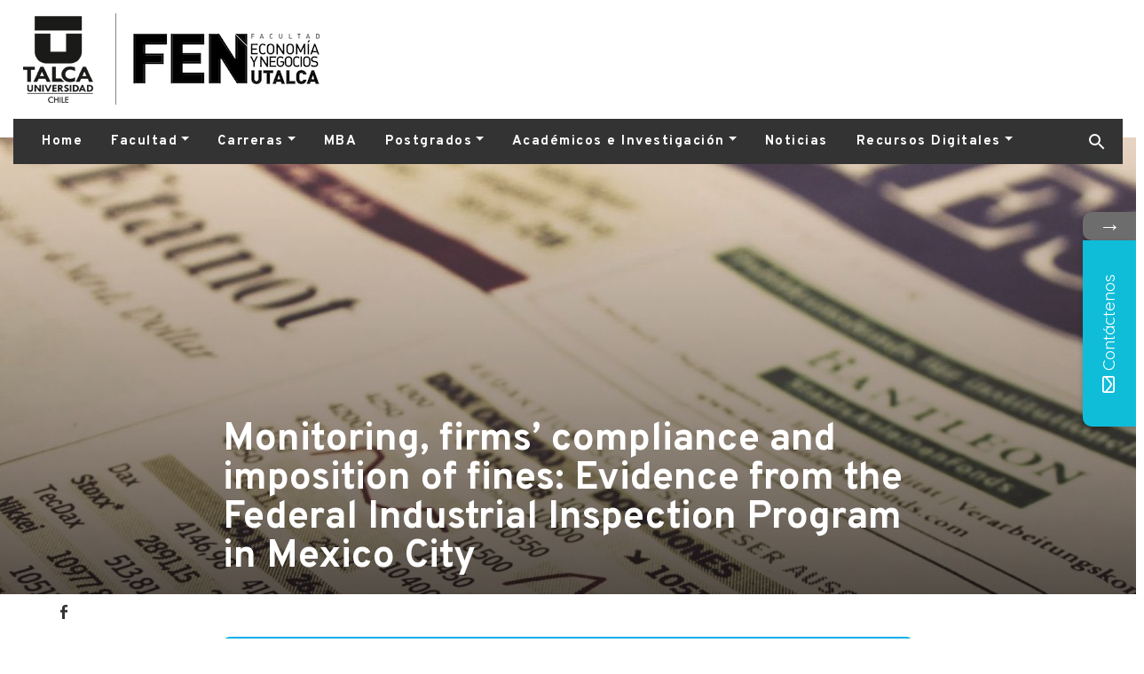

--- FILE ---
content_type: text/html; charset=UTF-8
request_url: https://www.fen.utalca.cl/publicacion/monitoring-firms-compliance-and-imposition-of-fines-evidence-from-the-federal-industrial-inspection-program-in-mexico-city/
body_size: 11109
content:
<!DOCTYPE html>
<!--[if lt IE 9]><html class="no-js no-svg ie lt-ie9 lt-ie8 lt-ie7" lang="es"> <![endif]-->
<!--[if IE 9]><html class="no-js no-svg ie ie9 lt-ie9 lt-ie8" lang="es"> <![endif]-->
<!--[if gt IE 9]><!--><html class="no-js no-svg" lang="es"> <!--<![endif]-->
<html lang="en" dir="ltr">
    <head>
        <meta charset="UTF-8" />
        <meta name="description" content="Facultad de Economía y Negocios, Universidad de Talca">
        <link rel="stylesheet" href="https://www.fen.utalca.cl/assets/themes/fen/style.css" type="text/css" media="screen" />
        <meta http-equiv="Content-Type" content="text/html; charset=UTF-8" />
        <meta http-equiv="X-UA-Compatible" content="IE=edge">
        <meta name="viewport" content="width=device-width, initial-scale=1">
        <link rel="pingback" href="https://www.fen.utalca.cl/xmlrpc.php" />
        <link rel="profile" href="http://gmpg.org/xfn/11">
        			<style>								
					form#stickyelements-form input::-moz-placeholder{
						color: #0fbdd9;
					} 
					form#stickyelements-form input::-ms-input-placeholder{
						color: #0fbdd9					} 
					form#stickyelements-form input::-webkit-input-placeholder{
						color: #0fbdd9					}
					form#stickyelements-form input::placeholder{
						color: #0fbdd9					}
					form#stickyelements-form textarea::placeholder {
						color: #0fbdd9					}
					form#stickyelements-form textarea::-moz-placeholder {
						color: #0fbdd9					}					
			</style>	
			<meta name='robots' content='index, follow, max-image-preview:large, max-snippet:-1, max-video-preview:-1' />
	<style>img:is([sizes="auto" i], [sizes^="auto," i]) { contain-intrinsic-size: 3000px 1500px }</style>
	
	<!-- This site is optimized with the Yoast SEO plugin v26.0 - https://yoast.com/wordpress/plugins/seo/ -->
	<title>Monitoring, firms&#039; compliance and imposition of fines: Evidence from the Federal Industrial Inspection Program in Mexico City - FEN</title>
	<link rel="canonical" href="https://fen.utalca.cl/publicacion/monitoring-firms-compliance-and-imposition-of-fines-evidence-from-the-federal-industrial-inspection-program-in-mexico-city/" />
	<meta property="og:locale" content="es_ES" />
	<meta property="og:type" content="article" />
	<meta property="og:title" content="Monitoring, firms&#039; compliance and imposition of fines: Evidence from the Federal Industrial Inspection Program in Mexico City - FEN" />
	<meta property="og:url" content="https://fen.utalca.cl/publicacion/monitoring-firms-compliance-and-imposition-of-fines-evidence-from-the-federal-industrial-inspection-program-in-mexico-city/" />
	<meta property="og:site_name" content="FEN" />
	<meta property="article:publisher" content="https://www.facebook.com/FENUTalca/" />
	<meta property="article:modified_time" content="2020-04-12T19:20:34+00:00" />
	<meta property="og:image" content="https://fen.utalca.cl/assets/uploads/2020/03/markus-spiske-3tf1j8q9bba-unsplash-scaled.jpg" />
	<meta property="og:image:width" content="2560" />
	<meta property="og:image:height" content="1707" />
	<meta property="og:image:type" content="image/jpeg" />
	<meta name="twitter:card" content="summary_large_image" />
	<meta name="twitter:site" content="@fenutalca" />
	<script type="application/ld+json" class="yoast-schema-graph">{"@context":"https://schema.org","@graph":[{"@type":"WebPage","@id":"https://fen.utalca.cl/publicacion/monitoring-firms-compliance-and-imposition-of-fines-evidence-from-the-federal-industrial-inspection-program-in-mexico-city/","url":"https://fen.utalca.cl/publicacion/monitoring-firms-compliance-and-imposition-of-fines-evidence-from-the-federal-industrial-inspection-program-in-mexico-city/","name":"Monitoring, firms' compliance and imposition of fines: Evidence from the Federal Industrial Inspection Program in Mexico City - FEN","isPartOf":{"@id":"https://fen.utalca.cl/#website"},"primaryImageOfPage":{"@id":"https://fen.utalca.cl/publicacion/monitoring-firms-compliance-and-imposition-of-fines-evidence-from-the-federal-industrial-inspection-program-in-mexico-city/#primaryimage"},"image":{"@id":"https://fen.utalca.cl/publicacion/monitoring-firms-compliance-and-imposition-of-fines-evidence-from-the-federal-industrial-inspection-program-in-mexico-city/#primaryimage"},"thumbnailUrl":"https://www.fen.utalca.cl/assets/uploads/2020/03/markus-spiske-3tf1j8q9bba-unsplash-scaled.jpg","datePublished":"2020-03-02T18:05:20+00:00","dateModified":"2020-04-12T19:20:34+00:00","breadcrumb":{"@id":"https://fen.utalca.cl/publicacion/monitoring-firms-compliance-and-imposition-of-fines-evidence-from-the-federal-industrial-inspection-program-in-mexico-city/#breadcrumb"},"inLanguage":"es","potentialAction":[{"@type":"ReadAction","target":["https://fen.utalca.cl/publicacion/monitoring-firms-compliance-and-imposition-of-fines-evidence-from-the-federal-industrial-inspection-program-in-mexico-city/"]}]},{"@type":"ImageObject","inLanguage":"es","@id":"https://fen.utalca.cl/publicacion/monitoring-firms-compliance-and-imposition-of-fines-evidence-from-the-federal-industrial-inspection-program-in-mexico-city/#primaryimage","url":"https://www.fen.utalca.cl/assets/uploads/2020/03/markus-spiske-3tf1j8q9bba-unsplash-scaled.jpg","contentUrl":"https://www.fen.utalca.cl/assets/uploads/2020/03/markus-spiske-3tf1j8q9bba-unsplash-scaled.jpg","width":2560,"height":1707,"caption":"economía"},{"@type":"BreadcrumbList","@id":"https://fen.utalca.cl/publicacion/monitoring-firms-compliance-and-imposition-of-fines-evidence-from-the-federal-industrial-inspection-program-in-mexico-city/#breadcrumb","itemListElement":[{"@type":"ListItem","position":1,"name":"Portada","item":"https://fen.utalca.cl/"},{"@type":"ListItem","position":2,"name":"Publicaciones","item":"https://fen.utalca.cl/publicacion/"},{"@type":"ListItem","position":3,"name":"Monitoring, firms&#8217; compliance and imposition of fines: Evidence from the Federal Industrial Inspection Program in Mexico City"}]},{"@type":"WebSite","@id":"https://fen.utalca.cl/#website","url":"https://fen.utalca.cl/","name":"FEN","description":"Facultad de Economía y Negocios, Universidad de Talca","publisher":{"@id":"https://fen.utalca.cl/#organization"},"alternateName":"Facultad de Economía y Negocios, Universidad de Talca","inLanguage":"es"},{"@type":"Organization","@id":"https://fen.utalca.cl/#organization","name":"FEN","alternateName":"Facultad de Economía y Negocios, Universidad de Talca","url":"https://fen.utalca.cl/","logo":{"@type":"ImageObject","inLanguage":"es","@id":"https://fen.utalca.cl/#/schema/logo/image/","url":"https://www.fen.utalca.cl/assets/uploads/2020/06/utalca.png","contentUrl":"https://www.fen.utalca.cl/assets/uploads/2020/06/utalca.png","width":105,"height":103,"caption":"FEN"},"image":{"@id":"https://fen.utalca.cl/#/schema/logo/image/"},"sameAs":["https://www.facebook.com/FENUTalca/","https://x.com/fenutalca"]}]}</script>
	<!-- / Yoast SEO plugin. -->


<link rel='dns-prefetch' href='//fonts.googleapis.com' />
<link rel='dns-prefetch' href='//cdnjs.cloudflare.com' />
<link rel='stylesheet' id='sbi_styles-css' href='https://www.fen.utalca.cl/assets/plugins/instagram-feed/css/sbi-styles.min.css' type='text/css' media='all' />
<link rel='stylesheet' id='wp-block-library-css' href='https://www.fen.utalca.cl/wp-includes/css/dist/block-library/style.min.css' type='text/css' media='all' />
<style id='classic-theme-styles-inline-css' type='text/css'>
/*! This file is auto-generated */
.wp-block-button__link{color:#fff;background-color:#32373c;border-radius:9999px;box-shadow:none;text-decoration:none;padding:calc(.667em + 2px) calc(1.333em + 2px);font-size:1.125em}.wp-block-file__button{background:#32373c;color:#fff;text-decoration:none}
</style>
<style id='global-styles-inline-css' type='text/css'>
:root{--wp--preset--aspect-ratio--square: 1;--wp--preset--aspect-ratio--4-3: 4/3;--wp--preset--aspect-ratio--3-4: 3/4;--wp--preset--aspect-ratio--3-2: 3/2;--wp--preset--aspect-ratio--2-3: 2/3;--wp--preset--aspect-ratio--16-9: 16/9;--wp--preset--aspect-ratio--9-16: 9/16;--wp--preset--color--black: #000000;--wp--preset--color--cyan-bluish-gray: #abb8c3;--wp--preset--color--white: #ffffff;--wp--preset--color--pale-pink: #f78da7;--wp--preset--color--vivid-red: #cf2e2e;--wp--preset--color--luminous-vivid-orange: #ff6900;--wp--preset--color--luminous-vivid-amber: #fcb900;--wp--preset--color--light-green-cyan: #7bdcb5;--wp--preset--color--vivid-green-cyan: #00d084;--wp--preset--color--pale-cyan-blue: #8ed1fc;--wp--preset--color--vivid-cyan-blue: #0693e3;--wp--preset--color--vivid-purple: #9b51e0;--wp--preset--gradient--vivid-cyan-blue-to-vivid-purple: linear-gradient(135deg,rgba(6,147,227,1) 0%,rgb(155,81,224) 100%);--wp--preset--gradient--light-green-cyan-to-vivid-green-cyan: linear-gradient(135deg,rgb(122,220,180) 0%,rgb(0,208,130) 100%);--wp--preset--gradient--luminous-vivid-amber-to-luminous-vivid-orange: linear-gradient(135deg,rgba(252,185,0,1) 0%,rgba(255,105,0,1) 100%);--wp--preset--gradient--luminous-vivid-orange-to-vivid-red: linear-gradient(135deg,rgba(255,105,0,1) 0%,rgb(207,46,46) 100%);--wp--preset--gradient--very-light-gray-to-cyan-bluish-gray: linear-gradient(135deg,rgb(238,238,238) 0%,rgb(169,184,195) 100%);--wp--preset--gradient--cool-to-warm-spectrum: linear-gradient(135deg,rgb(74,234,220) 0%,rgb(151,120,209) 20%,rgb(207,42,186) 40%,rgb(238,44,130) 60%,rgb(251,105,98) 80%,rgb(254,248,76) 100%);--wp--preset--gradient--blush-light-purple: linear-gradient(135deg,rgb(255,206,236) 0%,rgb(152,150,240) 100%);--wp--preset--gradient--blush-bordeaux: linear-gradient(135deg,rgb(254,205,165) 0%,rgb(254,45,45) 50%,rgb(107,0,62) 100%);--wp--preset--gradient--luminous-dusk: linear-gradient(135deg,rgb(255,203,112) 0%,rgb(199,81,192) 50%,rgb(65,88,208) 100%);--wp--preset--gradient--pale-ocean: linear-gradient(135deg,rgb(255,245,203) 0%,rgb(182,227,212) 50%,rgb(51,167,181) 100%);--wp--preset--gradient--electric-grass: linear-gradient(135deg,rgb(202,248,128) 0%,rgb(113,206,126) 100%);--wp--preset--gradient--midnight: linear-gradient(135deg,rgb(2,3,129) 0%,rgb(40,116,252) 100%);--wp--preset--font-size--small: 13px;--wp--preset--font-size--medium: 20px;--wp--preset--font-size--large: 36px;--wp--preset--font-size--x-large: 42px;--wp--preset--spacing--20: 0.44rem;--wp--preset--spacing--30: 0.67rem;--wp--preset--spacing--40: 1rem;--wp--preset--spacing--50: 1.5rem;--wp--preset--spacing--60: 2.25rem;--wp--preset--spacing--70: 3.38rem;--wp--preset--spacing--80: 5.06rem;--wp--preset--shadow--natural: 6px 6px 9px rgba(0, 0, 0, 0.2);--wp--preset--shadow--deep: 12px 12px 50px rgba(0, 0, 0, 0.4);--wp--preset--shadow--sharp: 6px 6px 0px rgba(0, 0, 0, 0.2);--wp--preset--shadow--outlined: 6px 6px 0px -3px rgba(255, 255, 255, 1), 6px 6px rgba(0, 0, 0, 1);--wp--preset--shadow--crisp: 6px 6px 0px rgba(0, 0, 0, 1);}:where(.is-layout-flex){gap: 0.5em;}:where(.is-layout-grid){gap: 0.5em;}body .is-layout-flex{display: flex;}.is-layout-flex{flex-wrap: wrap;align-items: center;}.is-layout-flex > :is(*, div){margin: 0;}body .is-layout-grid{display: grid;}.is-layout-grid > :is(*, div){margin: 0;}:where(.wp-block-columns.is-layout-flex){gap: 2em;}:where(.wp-block-columns.is-layout-grid){gap: 2em;}:where(.wp-block-post-template.is-layout-flex){gap: 1.25em;}:where(.wp-block-post-template.is-layout-grid){gap: 1.25em;}.has-black-color{color: var(--wp--preset--color--black) !important;}.has-cyan-bluish-gray-color{color: var(--wp--preset--color--cyan-bluish-gray) !important;}.has-white-color{color: var(--wp--preset--color--white) !important;}.has-pale-pink-color{color: var(--wp--preset--color--pale-pink) !important;}.has-vivid-red-color{color: var(--wp--preset--color--vivid-red) !important;}.has-luminous-vivid-orange-color{color: var(--wp--preset--color--luminous-vivid-orange) !important;}.has-luminous-vivid-amber-color{color: var(--wp--preset--color--luminous-vivid-amber) !important;}.has-light-green-cyan-color{color: var(--wp--preset--color--light-green-cyan) !important;}.has-vivid-green-cyan-color{color: var(--wp--preset--color--vivid-green-cyan) !important;}.has-pale-cyan-blue-color{color: var(--wp--preset--color--pale-cyan-blue) !important;}.has-vivid-cyan-blue-color{color: var(--wp--preset--color--vivid-cyan-blue) !important;}.has-vivid-purple-color{color: var(--wp--preset--color--vivid-purple) !important;}.has-black-background-color{background-color: var(--wp--preset--color--black) !important;}.has-cyan-bluish-gray-background-color{background-color: var(--wp--preset--color--cyan-bluish-gray) !important;}.has-white-background-color{background-color: var(--wp--preset--color--white) !important;}.has-pale-pink-background-color{background-color: var(--wp--preset--color--pale-pink) !important;}.has-vivid-red-background-color{background-color: var(--wp--preset--color--vivid-red) !important;}.has-luminous-vivid-orange-background-color{background-color: var(--wp--preset--color--luminous-vivid-orange) !important;}.has-luminous-vivid-amber-background-color{background-color: var(--wp--preset--color--luminous-vivid-amber) !important;}.has-light-green-cyan-background-color{background-color: var(--wp--preset--color--light-green-cyan) !important;}.has-vivid-green-cyan-background-color{background-color: var(--wp--preset--color--vivid-green-cyan) !important;}.has-pale-cyan-blue-background-color{background-color: var(--wp--preset--color--pale-cyan-blue) !important;}.has-vivid-cyan-blue-background-color{background-color: var(--wp--preset--color--vivid-cyan-blue) !important;}.has-vivid-purple-background-color{background-color: var(--wp--preset--color--vivid-purple) !important;}.has-black-border-color{border-color: var(--wp--preset--color--black) !important;}.has-cyan-bluish-gray-border-color{border-color: var(--wp--preset--color--cyan-bluish-gray) !important;}.has-white-border-color{border-color: var(--wp--preset--color--white) !important;}.has-pale-pink-border-color{border-color: var(--wp--preset--color--pale-pink) !important;}.has-vivid-red-border-color{border-color: var(--wp--preset--color--vivid-red) !important;}.has-luminous-vivid-orange-border-color{border-color: var(--wp--preset--color--luminous-vivid-orange) !important;}.has-luminous-vivid-amber-border-color{border-color: var(--wp--preset--color--luminous-vivid-amber) !important;}.has-light-green-cyan-border-color{border-color: var(--wp--preset--color--light-green-cyan) !important;}.has-vivid-green-cyan-border-color{border-color: var(--wp--preset--color--vivid-green-cyan) !important;}.has-pale-cyan-blue-border-color{border-color: var(--wp--preset--color--pale-cyan-blue) !important;}.has-vivid-cyan-blue-border-color{border-color: var(--wp--preset--color--vivid-cyan-blue) !important;}.has-vivid-purple-border-color{border-color: var(--wp--preset--color--vivid-purple) !important;}.has-vivid-cyan-blue-to-vivid-purple-gradient-background{background: var(--wp--preset--gradient--vivid-cyan-blue-to-vivid-purple) !important;}.has-light-green-cyan-to-vivid-green-cyan-gradient-background{background: var(--wp--preset--gradient--light-green-cyan-to-vivid-green-cyan) !important;}.has-luminous-vivid-amber-to-luminous-vivid-orange-gradient-background{background: var(--wp--preset--gradient--luminous-vivid-amber-to-luminous-vivid-orange) !important;}.has-luminous-vivid-orange-to-vivid-red-gradient-background{background: var(--wp--preset--gradient--luminous-vivid-orange-to-vivid-red) !important;}.has-very-light-gray-to-cyan-bluish-gray-gradient-background{background: var(--wp--preset--gradient--very-light-gray-to-cyan-bluish-gray) !important;}.has-cool-to-warm-spectrum-gradient-background{background: var(--wp--preset--gradient--cool-to-warm-spectrum) !important;}.has-blush-light-purple-gradient-background{background: var(--wp--preset--gradient--blush-light-purple) !important;}.has-blush-bordeaux-gradient-background{background: var(--wp--preset--gradient--blush-bordeaux) !important;}.has-luminous-dusk-gradient-background{background: var(--wp--preset--gradient--luminous-dusk) !important;}.has-pale-ocean-gradient-background{background: var(--wp--preset--gradient--pale-ocean) !important;}.has-electric-grass-gradient-background{background: var(--wp--preset--gradient--electric-grass) !important;}.has-midnight-gradient-background{background: var(--wp--preset--gradient--midnight) !important;}.has-small-font-size{font-size: var(--wp--preset--font-size--small) !important;}.has-medium-font-size{font-size: var(--wp--preset--font-size--medium) !important;}.has-large-font-size{font-size: var(--wp--preset--font-size--large) !important;}.has-x-large-font-size{font-size: var(--wp--preset--font-size--x-large) !important;}
:where(.wp-block-post-template.is-layout-flex){gap: 1.25em;}:where(.wp-block-post-template.is-layout-grid){gap: 1.25em;}
:where(.wp-block-columns.is-layout-flex){gap: 2em;}:where(.wp-block-columns.is-layout-grid){gap: 2em;}
:root :where(.wp-block-pullquote){font-size: 1.5em;line-height: 1.6;}
</style>
<link rel='stylesheet' id='contact-form-7-css' href='https://www.fen.utalca.cl/assets/plugins/contact-form-7/includes/css/styles.css' type='text/css' media='all' />
<link rel='stylesheet' id='google-fonts-css' href='https://fonts.googleapis.com/css?family=Overpass:200,300,400,600,700|Bebas%20Neue:|Roboto:700' type='text/css' media='all' />
<link rel='stylesheet' id='main-css-css' href='https://www.fen.utalca.cl/assets/themes/fen/dist/css/main.css?ver=1768935844v8' type='text/css' media='all' />
<link rel='stylesheet' id='lightbox-css' href='https://cdnjs.cloudflare.com/ajax/libs/ekko-lightbox/5.3.0/ekko-lightbox.css' type='text/css' media='all' />
<link rel='stylesheet' id='mystickyelements-google-fonts-css' href='https://fonts.googleapis.com/css?family=Quicksand%3A400%2C500%2C600%2C700&#038;ver=6.8.3' type='text/css' media='all' />
<link rel='stylesheet' id='font-awesome-css-css' href='https://www.fen.utalca.cl/assets/plugins/mystickyelements/css/font-awesome.min.css' type='text/css' media='all' />
<link rel='stylesheet' id='mystickyelements-front-css-css' href='https://www.fen.utalca.cl/assets/plugins/mystickyelements/css/mystickyelements-front.min.css' type='text/css' media='all' />
<style id='mystickyelements-front-css-inline-css' type='text/css'>
.mystickyelements-fixed,
									.mystickyelements-fixed ul,
									form#stickyelements-form select,
									form#stickyelements-form input,
									form#stickyelements-form textarea,
									.element-contact-form .contact-form-heading {
										font-family: Quicksand;
									}.mystickyelements-contact-form[dir="rtl"],
									.mystickyelements-contact-form[dir="rtl"] .element-contact-form .contact-form-heading,
									.mystickyelements-contact-form[dir="rtl"] form#stickyelements-form input,
									.mystickyelements-contact-form[dir="rtl"] form#stickyelements-form textarea,
									.mystickyelements-fixed[dir="rtl"] .mystickyelements-social-icon,
									.mystickyelements-fixed[dir="rtl"] .mystickyelements-social-text,
									html[dir="rtl"] .mystickyelements-contact-form,
									html[dir="rtl"] .mystickyelements-contact-form .element-contact-form .contact-form-heading,
									html[dir="rtl"] .mystickyelements-contact-form form#stickyelements-form input,
									html[dir="rtl"] .mystickyelements-contact-form form#stickyelements-form textarea,
									html[dir="rtl"] .mystickyelements-fixed .mystickyelements-social-icon,
									html[dir="rtl"] .mystickyelements-fixed .mystickyelements-social-text {
										font-family: Quicksand;
									}
</style>
<link rel='stylesheet' id='intl-tel-input-css' href='https://www.fen.utalca.cl/assets/plugins/mystickyelements/intl-tel-input-src/build/css/intlTelInput.css' type='text/css' media='all' />
<script type="text/javascript" id="wk-tag-manager-script-js-after">
/* <![CDATA[ */
function shouldTrack(){
var trackLoggedIn = false;
var loggedIn = false;
if(!loggedIn){
return true;
} else if( trackLoggedIn ) {
return true;
}
return false;
}
function hasWKGoogleAnalyticsCookie() {
return (new RegExp('wp_wk_ga_untrack_' + document.location.hostname)).test(document.cookie);
}
if (!hasWKGoogleAnalyticsCookie() && shouldTrack()) {
//Google Tag Manager
(function (w, d, s, l, i) {
w[l] = w[l] || [];
w[l].push({
'gtm.start':
new Date().getTime(), event: 'gtm.js'
});
var f = d.getElementsByTagName(s)[0],
j = d.createElement(s), dl = l != 'dataLayer' ? '&l=' + l : '';
j.async = true;
j.src =
'https://www.googletagmanager.com/gtm.js?id=' + i + dl;
f.parentNode.insertBefore(j, f);
})(window, document, 'script', 'dataLayer', 'G-HM1K423ELM');
}
/* ]]> */
</script>
<script type="text/javascript" src="https://www.fen.utalca.cl/assets/themes/fen/dist/js/main.js?ver=1768940439v8" id="main-js-js"></script>
<script type="text/javascript" src="https://www.fen.utalca.cl/wp-includes/js/jquery/jquery.min.js" id="jquery-core-js"></script>
<script type="text/javascript" src="https://www.fen.utalca.cl/wp-includes/js/jquery/jquery-migrate.min.js" id="jquery-migrate-js"></script>
<link rel="https://api.w.org/" href="https://www.fen.utalca.cl/wp-json/" /><link rel="alternate" title="oEmbed (JSON)" type="application/json+oembed" href="https://www.fen.utalca.cl/wp-json/oembed/1.0/embed?url=https%3A%2F%2Fwww.fen.utalca.cl%2Fpublicacion%2Fmonitoring-firms-compliance-and-imposition-of-fines-evidence-from-the-federal-industrial-inspection-program-in-mexico-city%2F" />
<link rel="alternate" title="oEmbed (XML)" type="text/xml+oembed" href="https://www.fen.utalca.cl/wp-json/oembed/1.0/embed?url=https%3A%2F%2Fwww.fen.utalca.cl%2Fpublicacion%2Fmonitoring-firms-compliance-and-imposition-of-fines-evidence-from-the-federal-industrial-inspection-program-in-mexico-city%2F&#038;format=xml" />
<link rel="icon" href="https://www.fen.utalca.cl/assets/uploads/2021/07/android-icon-192x192-1-100x100.png" sizes="32x32" />
<link rel="icon" href="https://www.fen.utalca.cl/assets/uploads/2021/07/android-icon-192x192-1.png" sizes="192x192" />
<link rel="apple-touch-icon" href="https://www.fen.utalca.cl/assets/uploads/2021/07/android-icon-192x192-1.png" />
<meta name="msapplication-TileImage" content="https://www.fen.utalca.cl/assets/uploads/2021/07/android-icon-192x192-1.png" />
		<style type="text/css" id="wp-custom-css">
			.espacio {
	padding-left:150px;
}

		</style>
		
            <script async src="https://www.googletagmanager.com/gtag/js?id=G-59DRQSL4RP"></script>
    <script>
        window.dataLayer = window.dataLayer || [];
        function gtag(){dataLayer.push(arguments);}
        gtag('js', new Date());

        gtag('config', 'G-59DRQSL4RP');
    </script>
            </head>
        <body class="wp-singular publicacion-template-default single single-publicacion postid-619 wp-theme-fen">
                            <header class="container container-header">
    <div class="row justify-content-start align-items-center d-none d-lg-flex">
        <div class="col pb-3">
            <a href="https://www.utalca.cl/" class="header__logo">
                <img src="https://www.fen.utalca.cl/assets/uploads/2020/06/utalca.png" alt="Universidad de Talca">
            </a>
            <a class="header__logo" href="https://www.fen.utalca.cl">
                <img src="https://www.fen.utalca.cl/assets/uploads/2020/05/fen_negro-rh-1.png" class="" alt="FEN">
            </a>
        </div>
    </div>

    <nav class="navbar navbar-expand-lg">
        <a class="navbar-brand d-lg-none" href="https://www.fen.utalca.cl">
            <img src="https://www.fen.utalca.cl/assets/uploads/2020/05/fen_negro-rh-1.png" alt="FEN" class="img-fluid">
        </a>
        <button class="navbar-toggler" type="button" data-toggle="collapse" data-target="#navbarSupportedContent" aria-controls="navbarSupportedContent" aria-expanded="false" aria-label="Toggle navigation">
            <span class="navbar-toggler-icon"></span>
        </button>

        <div class="collapse navbar-collapse py-3 py-lg-0" id="navbarSupportedContent">
            <ul class="navbar-nav mr-auto">
            <li class="nav-item">
                            <a class="nav-link  menu-item menu-item-type-custom menu-item-object-custom menu-item-home menu-item-4495" href="https://www.fen.utalca.cl/">Home</a>
                    </li>
            <li class="nav-item">
                            <div class="dropdown">
                    <a data-toggle="dropdown" role="button" aria-haspopup="true" aria-expanded="false" class="nav-link dropdown-toggle  menu-item menu-item-type-post_type menu-item-object-page menu-item-485 menu-item-has-children"  href="https://www.fen.utalca.cl/facultad/">Facultad</a>
                    <div class="dropdown-menu rounded-0 border-0">
                            <a class="dropdown-item  menu-item menu-item-type-post_type menu-item-object-page menu-item-1017" href="https://www.fen.utalca.cl/nuestra-facultad/">Nuestra Facultad</a>
    <a class="dropdown-item  menu-item menu-item-type-post_type menu-item-object-page menu-item-944" href="https://www.fen.utalca.cl/facultad/autoridades/">Autoridades</a>
    <a class="dropdown-item  menu-item menu-item-type-post_type menu-item-object-page menu-item-943" href="https://www.fen.utalca.cl/facultad/acreditacion/">Acreditación</a>
    <a class="dropdown-item  menu-item menu-item-type-post_type menu-item-object-page menu-item-942" href="https://www.fen.utalca.cl/facultad/staff/">Staff</a>
    <a class="dropdown-item  menu-item menu-item-type-post_type menu-item-object-page menu-item-966" href="https://www.fen.utalca.cl/facultad/campus-y-sedes/">Campus y Sedes</a>
                    </div>
                </div>
                    </li>
            <li class="nav-item">
                            <div class="dropdown">
                    <a data-toggle="dropdown" role="button" aria-haspopup="true" aria-expanded="false" class="nav-link dropdown-toggle  menu-item menu-item-type-custom menu-item-object-custom menu-item-1391 menu-item-has-children"  href="#">Carreras</a>
                    <div class="dropdown-menu rounded-0 border-0">
                            <a class="dropdown-item  menu-item menu-item-type-custom menu-item-object-custom menu-item-1406" href="https://fen.utalca.cl/carrera/ingenieria-comercial/">Ingeniería Comercial</a>
    <a class="dropdown-item  menu-item menu-item-type-custom menu-item-object-custom menu-item-1408" href="https://fen.utalca.cl/carrera/ingenieria-informatica-empresarial/">Ingeniería Informática Empresarial</a>
    <a class="dropdown-item  menu-item menu-item-type-custom menu-item-object-custom menu-item-1407" href="https://fen.utalca.cl/carrera/auditoria-ingenieria-control-gestion/">Auditoría e Ingeniería en Control de Gestión</a>
    <a class="dropdown-item  menu-item menu-item-type-custom menu-item-object-custom menu-item-1409" href="https://fen.utalca.cl/carrera/contador-publico-auditor/">Contador Público Auditor</a>
    <a class="dropdown-item  menu-item menu-item-type-post_type menu-item-object-page menu-item-1392" href="https://www.fen.utalca.cl/internacional/">Internacionalización</a>
                    </div>
                </div>
                    </li>
            <li class="nav-item">
                            <a class="nav-link  menu-item menu-item-type-custom menu-item-object-custom menu-item-491" href="https://fen.utalca.cl/postgrado/mba-executive/">MBA</a>
                    </li>
            <li class="nav-item">
                            <div class="dropdown">
                    <a data-toggle="dropdown" role="button" aria-haspopup="true" aria-expanded="false" class="nav-link dropdown-toggle  menu-item menu-item-type-post_type menu-item-object-page menu-item-1626 menu-item-has-children"  href="https://www.fen.utalca.cl/?page_id=1623">Postgrados</a>
                    <div class="dropdown-menu rounded-0 border-0">
                            <a class="dropdown-item  menu-item menu-item-type-post_type menu-item-object-page menu-item-502" href="https://www.fen.utalca.cl/educacion-continua/">Educación Continua</a>
    <a class="dropdown-item  menu-item menu-item-type-post_type menu-item-object-page menu-item-3771" href="https://www.fen.utalca.cl/postgrados/">Magísteres</a>
    <a class="dropdown-item  menu-item menu-item-type-post_type menu-item-object-postgrado menu-item-1628" href="https://www.fen.utalca.cl/postgrado/doctorado-en-economia/">Doctorado en Economía</a>
    <a class="dropdown-item  menu-item menu-item-type-post_type menu-item-object-postgrado menu-item-4872" href="https://www.fen.utalca.cl/postgrado/doctorado-en-management/">Doctorado en Management</a>
                    </div>
                </div>
                    </li>
            <li class="nav-item">
                            <div class="dropdown">
                    <a data-toggle="dropdown" role="button" aria-haspopup="true" aria-expanded="false" class="nav-link dropdown-toggle  menu-item menu-item-type-custom menu-item-object-custom menu-item-1387 menu-item-has-children"  href="#">Académicos e Investigación</a>
                    <div class="dropdown-menu rounded-0 border-0">
                            <a class="dropdown-item  menu-item menu-item-type-post_type menu-item-object-page menu-item-949" href="https://www.fen.utalca.cl/profesores/">Académicos</a>
    <a class="dropdown-item  menu-item menu-item-type-post_type menu-item-object-page menu-item-197" href="https://www.fen.utalca.cl/publicaciones/">Publicaciones</a>
    <a class="dropdown-item  menu-item menu-item-type-post_type menu-item-object-page menu-item-1122" href="https://www.fen.utalca.cl/investigacion/">Investigación</a>
    <a class="dropdown-item  menu-item menu-item-type-post_type menu-item-object-page menu-item-1145" href="https://www.fen.utalca.cl/centros/">Centros de Investigación</a>
                    </div>
                </div>
                    </li>
            <li class="nav-item">
                            <a class="nav-link  menu-item menu-item-type-post_type menu-item-object-page menu-item-50" href="https://www.fen.utalca.cl/noticias/">Noticias</a>
                    </li>
            <li class="nav-item">
                            <div class="dropdown">
                    <a data-toggle="dropdown" role="button" aria-haspopup="true" aria-expanded="false" class="nav-link dropdown-toggle  menu-item menu-item-type-post_type menu-item-object-page menu-item-3504 menu-item-has-children"  href="https://www.fen.utalca.cl/revista/">Recursos Digitales</a>
                    <div class="dropdown-menu rounded-0 border-0">
                            <a target="_blank" class="dropdown-item  menu-item menu-item-type-custom menu-item-object-custom menu-item-4417" href="https://flypix360.s3.amazonaws.com/FEN360/FEN360.html">Tour Virtual</a>
    <a class="dropdown-item  menu-item menu-item-type-custom menu-item-object-custom menu-item-4418" href="https://www.fen.utalca.cl/revista/#plan">Plan Estratégico</a>
    <a class="dropdown-item  menu-item menu-item-type-custom menu-item-object-custom menu-item-4419" href="https://www.fen.utalca.cl/revista/#memoria">Memoria FEN</a>
    <a class="dropdown-item  menu-item menu-item-type-custom menu-item-object-custom menu-item-4420" href="https://www.fen.utalca.cl/revista/">Revista Perspectiva</a>
                    </div>
                </div>
                    </li>
    </ul>
            <form action="https://www.fen.utalca.cl" class="form-inline form-search my-2 my-lg-0">
  <div id="search" class="collapse">
    <input class="form-control m-0 py-0" type="search" required name="s" placeholder="Buscar" aria-label="Buscar">
  </div>
  <button data-toggle="collapse" data-target="#search" class="btn p-0" type="button"><svg xmlns="http://www.w3.org/2000/svg" width="24" height="24" viewBox="0 0 24 24">
    <g fill="none" fill-rule="evenodd">
        <path fill="#FFF" d="M15.5 14h-.79l-.28-.27A6.471 6.471 0 0 0 16 9.5 6.5 6.5 0 1 0 9.5 16c1.61 0 3.09-.59 4.23-1.57l.27.28v.79l5 4.99L20.49 19l-4.99-5zm-6 0C7.01 14 5 11.99 5 9.5S7.01 5 9.5 5 14 7.01 14 9.5 11.99 14 9.5 14z"/>
        <path d="M0 0h24v24H0z"/>
    </g>
</svg>
</button>
</form>

        </div>
    </nav>
</header>
                                    <div class="jumbotron p-0 rounded-0 thumbnail" style="background-image: url(https://www.fen.utalca.cl/assets/uploads/2020/03/markus-spiske-3tf1j8q9bba-unsplash-scaled-1920x515-c-default.jpg)">
    <div class="container">
            <div class="row row-jumbotron align-items-end">
        <div class="col-12">
            <div class="row">
                <div class="col-12 col-lg-2">
                                  </div>
                <div class="col-12 col-lg-8">
                    <h1>Monitoring, firms&#8217; compliance and imposition of fines: Evidence from the Federal Industrial Inspection Program in Mexico City</h1>
                </div>
            </div>
        </div>
    </div>
    </div>
</div>
        <div class="container">
        <div class="row">
            <div class="d-none d-lg-block col-1">
                <div class="social-bar">
    <a href="http://www.facebook.com/sharer.php?u=https://www.fen.utalca.cl/publicacion/monitoring-firms-compliance-and-imposition-of-fines-evidence-from-the-federal-industrial-inspection-program-in-mexico-city/&t=Monitoring, firms&#8217; compliance and imposition of fines: Evidence from the Federal Industrial Inspection Program in Mexico City" target="_blank" class="share-facebook"><svg xmlns="http://www.w3.org/2000/svg" width="8" height="16" viewBox="0 0 8 16">
    <path fill="#000" fill-rule="evenodd" d="M2.042 16V8.492H0V5.789h2.042V3.48C2.042 1.666 3.25 0 6.03 0c1.125 0 1.958.105 1.958.105L7.92 2.629s-.849-.008-1.775-.008c-1.003 0-1.163.449-1.163 1.194v1.974H8l-.13 2.703H4.982V16h-2.94z" opacity=".8"/>
</svg>
</a>
    <a href="http://www.linkedin.com/shareArticle?url=https://www.fen.utalca.cl/publicacion/monitoring-firms-compliance-and-imposition-of-fines-evidence-from-the-federal-industrial-inspection-program-in-mexico-city/" target="_blank" class="share-linkedin"><svg xmlns="http://www.w3.org/2000/svg" width="16" height="16" viewBox="0 0 16 16">
    <path fill="#000" fill-rule="evenodd" d="M5.53 15.959s.045-9.758 0-10.768h3.43v1.561h-.023c.452-.734 1.264-1.814 3.114-1.814C14.307 4.938 16 6.477 16 9.785v6.174h-3.43v-5.762c0-1.446-.496-2.434-1.737-2.434-.947 0-1.512.666-1.76 1.309-.09.23-.113.552-.113.873v6.014H5.53zM1.918 3.72c1.195 0 1.94-.827 1.94-1.86C3.835.803 3.113 0 1.941 0 .767 0 0 .804 0 1.86c0 1.034.744 1.86 1.895 1.86h.023zM.202 15.959h3.43V5.19H.202V15.96z" opacity=".8"/>
</svg>
</a>
    <a href="http://twitter.com/share?url=https://www.fen.utalca.cl/publicacion/monitoring-firms-compliance-and-imposition-of-fines-evidence-from-the-federal-industrial-inspection-program-in-mexico-city/&text=Monitoring, firms&#8217; compliance and imposition of fines: Evidence from the Federal Industrial Inspection Program in Mexico City" target="_blank" class="share-twitter"><svg xmlns="http://www.w3.org/2000/svg" xmlns:xlink="http://www.w3.org/1999/xlink" width="16" height="13" viewBox="0 0 16 13">
    <defs>
        <path id="a" d="M14.362 3.238c.006.14.01.281.01.424C14.372 8 11.07 13 5.032 13A9.295 9.295 0 0 1 0 11.526c.257.03.518.045.783.045a6.585 6.585 0 0 0 4.077-1.405 3.285 3.285 0 0 1-3.067-2.278 3.312 3.312 0 0 0 1.483-.057A3.283 3.283 0 0 1 .643 4.613v-.042c.442.246.949.394 1.487.411A3.28 3.28 0 0 1 1.114.6 9.32 9.32 0 0 0 7.88 4.03a3.282 3.282 0 0 1 5.593-2.994A6.57 6.57 0 0 0 15.558.24a3.298 3.298 0 0 1-1.443 1.816A6.588 6.588 0 0 0 16 1.539a6.681 6.681 0 0 1-1.638 1.699"/>
    </defs>
    <g fill="none" fill-rule="evenodd" opacity=".8">
        <use fill="#000" xlink:href="#a"/>
        <path  d="M0-2h16v16H0z"/>
    </g>
</svg>
</a>
    <a href="https://www.fen.utalca.cl/publicacion/monitoring-firms-compliance-and-imposition-of-fines-evidence-from-the-federal-industrial-inspection-program-in-mexico-city/" target="_blank" class="share-link" id="copylink"><svg xmlns="http://www.w3.org/2000/svg" width="16" height="16" viewBox="0 0 16 16">
    <g fill="#000" fill-rule="nonzero" opacity=".8">
        <path d="M9.69 6.108a3.652 3.652 0 0 0-5.241 0L1.084 9.546A3.822 3.822 0 0 0 0 12.216C-.001 14.304 1.657 15.999 3.703 16a3.645 3.645 0 0 0 2.618-1.102l2.78-2.837a.273.273 0 0 0 .078-.193c-.001-.15-.12-.27-.266-.269h-.106a4.377 4.377 0 0 1-1.694-.335.26.26 0 0 0-.289.06l-1.998 2.042a1.567 1.567 0 0 1-2.248 0 1.645 1.645 0 0 1 0-2.293l3.38-3.447a1.566 1.566 0 0 1 2.245 0 1.07 1.07 0 0 0 1.488 0 1.09 1.09 0 0 0 .307-.686c.02-.31-.093-.613-.307-.832z"/>
        <path d="M14.915 1.108a3.65 3.65 0 0 0-5.238 0l-2.775 2.83a.274.274 0 0 0-.056.298c.042.102.14.167.249.165h.098a4.365 4.365 0 0 1 1.69.337.26.26 0 0 0 .289-.06l1.992-2.03a1.565 1.565 0 0 1 2.246 0c.62.633.62 1.66 0 2.293l-2.482 2.531-.021.024-.868.881a1.564 1.564 0 0 1-2.243 0 1.068 1.068 0 0 0-1.487 0 1.091 1.091 0 0 0 0 1.524c.306.314.665.57 1.058.756.056.027.111.049.167.073.055.024.114.043.17.065.055.021.113.04.169.056l.156.044c.105.027.211.048.32.067.13.02.262.033.394.038h.201l.159-.019c.058-.003.119-.016.188-.016h.09l.182-.027.085-.016.153-.033h.03a3.685 3.685 0 0 0 1.716-.994l3.368-3.439a3.839 3.839 0 0 0 0-5.348z"/>
    </g>
</svg>
</a>
    <div id="textoACopiar">https://www.fen.utalca.cl/publicacion/monitoring-firms-compliance-and-imposition-of-fines-evidence-from-the-federal-industrial-inspection-program-in-mexico-city/</div>
</div>
            </div>
            <div class="col-12 offset-lg-1 col-lg-8 wysiwyg">
                
                <div class="publicacion my-5 mb-lg-0">
                    <div class="row">
                        <div class="col-12 col-lg-4">
                            <b class="text-white">Área</b><br>
                            <p>Economía y Finanzas</p>
                        </div>
                        <div class="col-12 col-lg-4 ">
                            <b class="text-white">Año</b><br>
                            <p>2013</p>
                        </div>
                        <div class="col-12 col-lg-4 ">
                            <b class="text-white">Revista/Libro</b><br>
                            <p>Environment and Development Economics</p>
                        </div>
                    </div>
                    <div class="row pt-3">
                        <div class="col-12 col-lg-4">
                                                            <b class="text-white">Tipo</b><br>
                                <p>Paper</p>
                                                    </div>
                        <div class="col-12 col-lg-8 text-white">
                                                            <b>Autores</b><br>
                                                                    <a href="https://www.fen.utalca.cl/profesor/carlos-chavez/">Carlos Chávez Rebolledo</a>
                                                                                                    - Escobar N.                                                    </div>
                    </div>
                                                                <div class="row pt-5">
                            <div class="col-12 text-center">
                                <a href="https://www.scopus.com/inward/record.uri?eid=2-s2.0-84888364091&doi=10.1017%2fS1355770X13000338&partnerID=40&md5=9718b7cea2eddd1904070fb820eba813" title="Ver paper" target="_blank" class="m-0 btn">Ver paper</a>
                            </div>
                        </div>
                                    </div>
            </div>
            <div class="col-12 d-lg-none">
                <div class="social-list">
    <a href="http://www.facebook.com/sharer.php?u=https://www.fen.utalca.cl/publicacion/monitoring-firms-compliance-and-imposition-of-fines-evidence-from-the-federal-industrial-inspection-program-in-mexico-city/&t=Monitoring, firms&#8217; compliance and imposition of fines: Evidence from the Federal Industrial Inspection Program in Mexico City" target="_blank" class="share-facebook"><svg xmlns="http://www.w3.org/2000/svg" width="8" height="16" viewBox="0 0 8 16">
    <path fill="#000" fill-rule="evenodd" d="M2.042 16V8.492H0V5.789h2.042V3.48C2.042 1.666 3.25 0 6.03 0c1.125 0 1.958.105 1.958.105L7.92 2.629s-.849-.008-1.775-.008c-1.003 0-1.163.449-1.163 1.194v1.974H8l-.13 2.703H4.982V16h-2.94z" opacity=".8"/>
</svg>
</a>
    <a href="http://www.linkedin.com/shareArticle?url=https://www.fen.utalca.cl/publicacion/monitoring-firms-compliance-and-imposition-of-fines-evidence-from-the-federal-industrial-inspection-program-in-mexico-city/" target="_blank" class="share-linkedin"><svg xmlns="http://www.w3.org/2000/svg" width="16" height="16" viewBox="0 0 16 16">
    <path fill="#000" fill-rule="evenodd" d="M5.53 15.959s.045-9.758 0-10.768h3.43v1.561h-.023c.452-.734 1.264-1.814 3.114-1.814C14.307 4.938 16 6.477 16 9.785v6.174h-3.43v-5.762c0-1.446-.496-2.434-1.737-2.434-.947 0-1.512.666-1.76 1.309-.09.23-.113.552-.113.873v6.014H5.53zM1.918 3.72c1.195 0 1.94-.827 1.94-1.86C3.835.803 3.113 0 1.941 0 .767 0 0 .804 0 1.86c0 1.034.744 1.86 1.895 1.86h.023zM.202 15.959h3.43V5.19H.202V15.96z" opacity=".8"/>
</svg>
</a>
    <a href="http://twitter.com/share?url=https://www.fen.utalca.cl/publicacion/monitoring-firms-compliance-and-imposition-of-fines-evidence-from-the-federal-industrial-inspection-program-in-mexico-city/&text=Monitoring, firms&#8217; compliance and imposition of fines: Evidence from the Federal Industrial Inspection Program in Mexico City" target="_blank" class="share-twitter"><svg xmlns="http://www.w3.org/2000/svg" xmlns:xlink="http://www.w3.org/1999/xlink" width="16" height="13" viewBox="0 0 16 13">
    <defs>
        <path id="a" d="M14.362 3.238c.006.14.01.281.01.424C14.372 8 11.07 13 5.032 13A9.295 9.295 0 0 1 0 11.526c.257.03.518.045.783.045a6.585 6.585 0 0 0 4.077-1.405 3.285 3.285 0 0 1-3.067-2.278 3.312 3.312 0 0 0 1.483-.057A3.283 3.283 0 0 1 .643 4.613v-.042c.442.246.949.394 1.487.411A3.28 3.28 0 0 1 1.114.6 9.32 9.32 0 0 0 7.88 4.03a3.282 3.282 0 0 1 5.593-2.994A6.57 6.57 0 0 0 15.558.24a3.298 3.298 0 0 1-1.443 1.816A6.588 6.588 0 0 0 16 1.539a6.681 6.681 0 0 1-1.638 1.699"/>
    </defs>
    <g fill="none" fill-rule="evenodd" opacity=".8">
        <use fill="#000" xlink:href="#a"/>
        <path  d="M0-2h16v16H0z"/>
    </g>
</svg>
</a>
    <a href="https://www.fen.utalca.cl/publicacion/monitoring-firms-compliance-and-imposition-of-fines-evidence-from-the-federal-industrial-inspection-program-in-mexico-city/" target="_blank" class="share-link" id="copylink"><svg xmlns="http://www.w3.org/2000/svg" width="16" height="16" viewBox="0 0 16 16">
    <g fill="#000" fill-rule="nonzero" opacity=".8">
        <path d="M9.69 6.108a3.652 3.652 0 0 0-5.241 0L1.084 9.546A3.822 3.822 0 0 0 0 12.216C-.001 14.304 1.657 15.999 3.703 16a3.645 3.645 0 0 0 2.618-1.102l2.78-2.837a.273.273 0 0 0 .078-.193c-.001-.15-.12-.27-.266-.269h-.106a4.377 4.377 0 0 1-1.694-.335.26.26 0 0 0-.289.06l-1.998 2.042a1.567 1.567 0 0 1-2.248 0 1.645 1.645 0 0 1 0-2.293l3.38-3.447a1.566 1.566 0 0 1 2.245 0 1.07 1.07 0 0 0 1.488 0 1.09 1.09 0 0 0 .307-.686c.02-.31-.093-.613-.307-.832z"/>
        <path d="M14.915 1.108a3.65 3.65 0 0 0-5.238 0l-2.775 2.83a.274.274 0 0 0-.056.298c.042.102.14.167.249.165h.098a4.365 4.365 0 0 1 1.69.337.26.26 0 0 0 .289-.06l1.992-2.03a1.565 1.565 0 0 1 2.246 0c.62.633.62 1.66 0 2.293l-2.482 2.531-.021.024-.868.881a1.564 1.564 0 0 1-2.243 0 1.068 1.068 0 0 0-1.487 0 1.091 1.091 0 0 0 0 1.524c.306.314.665.57 1.058.756.056.027.111.049.167.073.055.024.114.043.17.065.055.021.113.04.169.056l.156.044c.105.027.211.048.32.067.13.02.262.033.394.038h.201l.159-.019c.058-.003.119-.016.188-.016h.09l.182-.027.085-.016.153-.033h.03a3.685 3.685 0 0 0 1.716-.994l3.368-3.439a3.839 3.839 0 0 0 0-5.348z"/>
    </g>
</svg>
</a>
    <div id="textoACopiar">https://www.fen.utalca.cl/publicacion/monitoring-firms-compliance-and-imposition-of-fines-evidence-from-the-federal-industrial-inspection-program-in-mexico-city/</div>
</div>
            </div>
        </div>
    </div>
                            <footer>
    <div class="container">
        <div class="d-flex">
            <div class="row justify-content-between align-items-end mb-4">
                <div class="col-12 col-lg-6 order-1">
                    <img class="img-fluid" src="https://www.fen.utalca.cl/assets/uploads/2019/12/fen-negro-4-181x49-c-default.png" alt="">
                </div>
                <div class="col-12 col-lg-6 col-xl-5 offset-xl-1 order-4 order-lg-2 espacio">
                                    </div>
                <div class="col-12 col-lg-6 order-2 order-lg-3 mt-4">
                    <p class="title-contact">Contacto</p>
                    <div class="row justify-content-between">
                        <div class="col-12 col-lg-6">
                            <p><a href="tel:+56712200200" target="_blank">+56 71 220 0200 (Campus Talca)</a></p>
                            <p><a href="tel:+56224148327" target="_blank">+56 2 2414 8327 (Campus Santiago)</a></p>
                            <p class="m-lg-0"><a href="mailto:contactofen@utalca.cl" target="_blank">contactofen@utalca.cl</a></p>
                        </div>
                        <div class="col-12 col-lg-6">
                            <p class=""><a href="https://www.google.cl/maps/place/Av. Lircay sin número, Talca/" target="_blank">Av. Lircay sin número, Talca</a></p>
                            <p class="m-lg-0"><a href="https://www.google.cl/maps/place/Santa Elena 2222, San Joaquín, Santiago/" target="_blank">Santa Elena 2222, San Joaquín, Santiago</a></p>
                        </div>
                    </div>
                </div>
                <div class="col-12 col-lg-6 col-xl-5 offset-xl-1 order-3 order-lg-4">
                    <ul class="list-unstyled mb-0 mt-3 mt-lg-0">
                                                            <li class="d-inline mr-2 hover-transform">
                                    <a href="https://www.facebook.com/FenUtalcaOficial/"  target="_blank" >
                                        <img width="23" height="23" src="https://www.fen.utalca.cl/assets/uploads/2019/12/facebook.svg" alt="Facebook">
                                    </a>
                                </li>
                                                            <li class="d-inline mr-2 hover-transform">
                                    <a href="https://twitter.com/fenutalca"  target="_blank" >
                                        <img width="23" height="23" src="https://www.fen.utalca.cl/assets/uploads/2019/12/twitter.svg" alt="Twitter">
                                    </a>
                                </li>
                                                            <li class="d-inline mr-2 hover-transform">
                                    <a href="https://www.linkedin.com/company/76778029/admin/"  target="_blank" >
                                        <img width="23" height="23" src="https://www.fen.utalca.cl/assets/uploads/2019/12/linkedin.svg" alt="Linkein">
                                    </a>
                                </li>
                                                            <li class="d-inline mr-2 hover-transform">
                                    <a href="https://www.instagram.com/fen_utalca/ "  target="_blank" >
                                        <img width="23" height="23" src="https://www.fen.utalca.cl/assets/uploads/2023/01/logo-instagram-blanc-1.png" alt="Instagram">
                                    </a>
                                </li>
                                                    </ul>
                </div>
            </div>
        </div>

    </div>
</footer>
                        <script type="speculationrules">
{"prefetch":[{"source":"document","where":{"and":[{"href_matches":"\/*"},{"not":{"href_matches":["\/wp-*.php","\/wp-admin\/*","\/assets\/uploads\/*","\/assets\/*","\/assets\/plugins\/*","\/assets\/themes\/fen\/*","\/*\\?(.+)"]}},{"not":{"selector_matches":"a[rel~=\"nofollow\"]"}},{"not":{"selector_matches":".no-prefetch, .no-prefetch a"}}]},"eagerness":"conservative"}]}
</script>
<noscript>
    <iframe src="https://www.googletagmanager.com/ns.html?id=G-HM1K423ELM" height="0" width="0"
        style="display:none;visibility:hidden"></iframe>
</noscript>

<!-- Instagram Feed JS -->
<script type="text/javascript">
var sbiajaxurl = "https://www.fen.utalca.cl/wp-admin/admin-ajax.php";
</script>
<script type="text/javascript" src="https://www.fen.utalca.cl/wp-includes/js/dist/hooks.min.js" id="wp-hooks-js"></script>
<script type="text/javascript" src="https://www.fen.utalca.cl/wp-includes/js/dist/i18n.min.js" id="wp-i18n-js"></script>
<script type="text/javascript" id="wp-i18n-js-after">
/* <![CDATA[ */
wp.i18n.setLocaleData( { 'text direction\u0004ltr': [ 'ltr' ] } );
/* ]]> */
</script>
<script type="text/javascript" src="https://www.fen.utalca.cl/assets/plugins/contact-form-7/includes/swv/js/index.js" id="swv-js"></script>
<script type="text/javascript" id="contact-form-7-js-translations">
/* <![CDATA[ */
( function( domain, translations ) {
	var localeData = translations.locale_data[ domain ] || translations.locale_data.messages;
	localeData[""].domain = domain;
	wp.i18n.setLocaleData( localeData, domain );
} )( "contact-form-7", {"translation-revision-date":"2025-09-30 06:27:56+0000","generator":"GlotPress\/4.0.1","domain":"messages","locale_data":{"messages":{"":{"domain":"messages","plural-forms":"nplurals=2; plural=n != 1;","lang":"es"},"This contact form is placed in the wrong place.":["Este formulario de contacto est\u00e1 situado en el lugar incorrecto."],"Error:":["Error:"]}},"comment":{"reference":"includes\/js\/index.js"}} );
/* ]]> */
</script>
<script type="text/javascript" id="contact-form-7-js-before">
/* <![CDATA[ */
var wpcf7 = {
    "api": {
        "root": "https:\/\/www.fen.utalca.cl\/wp-json\/",
        "namespace": "contact-form-7\/v1"
    }
};
/* ]]> */
</script>
<script type="text/javascript" src="https://www.fen.utalca.cl/assets/plugins/contact-form-7/includes/js/index.js" id="contact-form-7-js"></script>
<script type="text/javascript" src="https://www.fen.utalca.cl/assets/plugins/mystickyelements/js/mailcheck.min.js" id="mailcheck-js-js" defer="defer" data-wp-strategy="defer"></script>
<script type="text/javascript" src="https://www.fen.utalca.cl/assets/plugins/mystickyelements/js/jquery.email-autocomplete.min.js" id="autocomplete-email-js-js" defer="defer" data-wp-strategy="defer"></script>
<script type="text/javascript" id="mystickyelements-fronted-js-js-extra">
/* <![CDATA[ */
var mystickyelements = {"ajaxurl":"https:\/\/www.fen.utalca.cl\/wp-admin\/admin-ajax.php","ajax_nonce":"933e0a0571"};
/* ]]> */
</script>
<script type="text/javascript" src="https://www.fen.utalca.cl/assets/plugins/mystickyelements/js/mystickyelements-fronted.min.js" id="mystickyelements-fronted-js-js" defer="defer" data-wp-strategy="defer"></script>
<script type="text/javascript" id="intl-tel-input-js-js-extra">
/* <![CDATA[ */
var mystickyelement_obj = {"plugin_url":"https:\/\/www.fen.utalca.cl\/assets\/plugins\/mystickyelements\/"};
/* ]]> */
</script>
<script type="text/javascript" src="https://www.fen.utalca.cl/assets/plugins/mystickyelements/intl-tel-input-src/build/js/intlTelInput.js" id="intl-tel-input-js-js" defer="defer" data-wp-strategy="defer"></script>
            <div                 class="mystickyelements-fixed mystickyelements-position-right mystickyelements-position-screen-center mystickyelements-position-mobile-bottom mystickyelements-on-hover mystickyelements-size-large mystickyelements-mobile-size-medium mystickyelements-entry-effect-slide-in mystickyelements-templates-roundad">
				<div class="mystickyelement-lists-wrap">
					<ul class="mystickyelements-lists mysticky">
													<li class="mystickyelements-minimize ">
								<span class="mystickyelements-minimize minimize-position-right minimize-position-mobile-bottom" style="background: #6d6d6d" >
								&rarr;								</span>
							</li>
						
						
							<li id="mystickyelements-contact-form" class="mystickyelements-contact-form  element-desktop-on element-mobile-on"   data-tab-opt="hover" data-time-delay="0" >
																<span class="mystickyelements-social-icon "
									  style="background-color: #0fbdd9; color: #FFFFFF;"><i
										class="far fa-envelope"></i>Contáctenos</span>
																<div class="element-contact-form" style="background-color: #ffffff">
																		<div class="contact-form-heading" style="color: #0fbdd9;background-color:#ffffff">
										Formulario de Contacto										<span href="#" class="element-contact-close"><i class="fas fa-times"></i></span>
									</div>

									<form id="stickyelements-form" class="stickyelements-form" action="" method="post" autocomplete="off" data-close-after="">
																					<label>
												<span class="sr-only">Nombre</span>
												<input
													class=""
													type="text" id="contact-form-name" name="contact-form-name" value=""
													placeholder="Nombre"   autocomplete="off"/>
											</label>
																					<label>
												<span class="sr-only">Teléfono</span>
												<input
													class=" required"
													type="tel" id="contact-form-phone" name="contact-form-phone" value="" oninput="this.value = this.value.replace(/[^0-9+]/g, '');"
													placeholder="Teléfono*"  required  autocomplete="off" />
											</label>
											<input type="hidden" id="phone_formate" value="0">
																					<label>
												<span class="sr-only">Email</span>
												<input
													class="email  required"
													type="email" id="contact-form-email" name="contact-form-email" value=""
													placeholder="Email*"  required  autocomplete="off"/>
											</label>
																					<label>
												<span class="sr-only">Mensaje</span>
												<textarea
													class=""
													id="contact-form-message" name="contact-form-message"
													placeholder="Mensaje" ></textarea>
											</label>
																				<p class="mse-form-success-message" id="mse-form-error" style="display:none;"></p>
										<input id="stickyelements-submit-form" type="submit" name="contact-form-submit"
											   value="Enviar"
											   style="background-color: #0fbdd9;color:#FFFFFF;"/>
																				<input type="hidden" name="nonce" value="6970fcd34d33517690124356970fcd34d337">
										<input type="hidden" name="form_id"
											   value="09785110b9">
										<input type="hidden" id="stickyelements-page-link" name="stickyelements-page-link" value="https://www.fen.utalca.cl/publicacion/monitoring-firms-compliance-and-imposition-of-fines-evidence-from-the-federal-industrial-inspection-program-in-mexico-city/" />
										
									</form>
								</div>
							</li>
											</ul>					
				</div>
            </div>
		
        </body>
</html>
